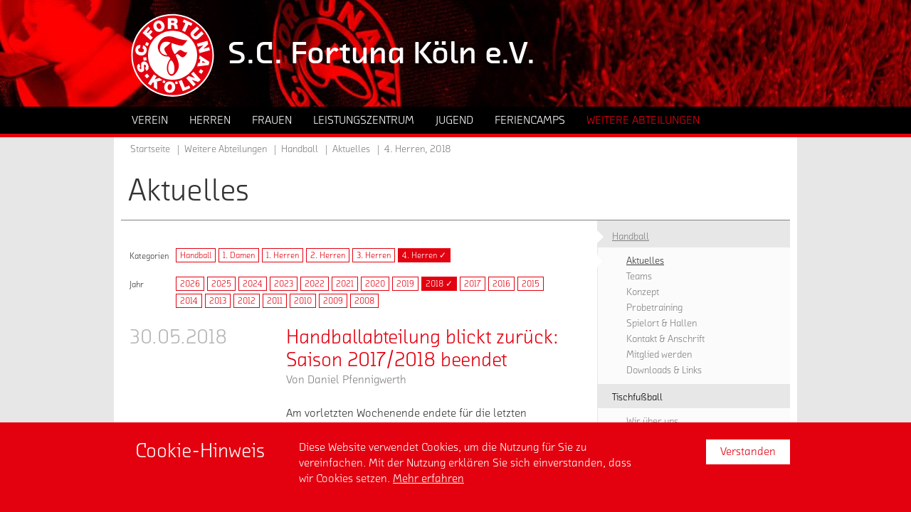

--- FILE ---
content_type: text/html; charset=utf-8
request_url: https://verein.fortuna-koeln.de/abteilung/handball/aktuelles/kategorie/4-herren/jahr/2018/
body_size: 8333
content:
<!DOCTYPE html>
<html class="no-js" lang="de">
<head>

<meta charset="utf-8">
<!-- 
	TYPO3 WCMS supported by mehrwert - http://www.mehrwert.de/

	This website is powered by TYPO3 - inspiring people to share!
	TYPO3 is a free open source Content Management Framework initially created by Kasper Skaarhoj and licensed under GNU/GPL.
	TYPO3 is copyright 1998-2019 of Kasper Skaarhoj. Extensions are copyright of their respective owners.
	Information and contribution at https://typo3.org/
-->

<base href="https://verein.fortuna-koeln.de/">


<meta name="generator" content="TYPO3 CMS">
<meta name="revisit-after" content="10 days">
<meta name="robots" content="index,follow">
<meta name="author" content="Fortuna Köln">


<link rel="stylesheet" type="text/css" href="/typo3temp/assets/compressed/merged-6656704923e040416d9043d34fdaed85-5307c9faa39996211477e5a072654f92.css?1761208424" media="all">
<link rel="stylesheet" type="text/css" href="/typo3temp/assets/compressed/merged-479d5ce312880586a8941ca51d94729e-558b7bd7937581e385ef89763c8267db.css?1761208424" media="print">






<title>2018 - S.C. Fortuna Köln e.V. - Verein, Nachwuchs, Amateure, Handball</title>		<meta name="viewport" content="width=device-width, initial-scale=1.0, user-scalable=no" />
		<meta name="apple-mobile-web-app-status-bar-style" content="black" />	<link rel="apple-touch-icon-precomposed" sizes="152x152" href="/typo3conf/ext/fkv_base/Resources/Public/Images/Icons/Generated/apple-touch-icon-152x152-precomposed.png">
	<link rel="apple-touch-icon-precomposed" sizes="120x120" href="/typo3conf/ext/fkv_base/Resources/Public/Images/Icons/Generated/apple-touch-icon-120x120-precomposed.png">
	<link rel="apple-touch-icon-precomposed" sizes="76x76" href="/typo3conf/ext/fkv_base/Resources/Public/Images/Icons/Generated/apple-touch-icon-76x76-precomposed.png">
	<link rel="apple-touch-icon-precomposed" sizes="60x60" href="/typo3conf/ext/fkv_base/Resources/Public/Images/Icons/Generated/apple-touch-icon-60x60-precomposed.png">
	<link rel="apple-touch-icon-precomposed" sizes="144x144" href="/typo3conf/ext/fkv_base/Resources/Public/Images/Icons/Generated/apple-touch-icon-144x144-precomposed.png">
	<link rel="apple-touch-icon-precomposed" sizes="114x114" href="/typo3conf/ext/fkv_base/Resources/Public/Images/Icons/Generated/apple-touch-icon-114x114-precomposed.png">
	<link rel="apple-touch-icon-precomposed" sizes="72x72" href="/typo3conf/ext/fkv_base/Resources/Public/Images/Icons/Generated/apple-touch-icon-72x72-precomposed.png">
	<link rel="apple-touch-icon" sizes="57x57" href="/typo3conf/ext/fkv_base/Resources/Public/Images/Icons/Generated/apple-touch-icon.png">
	<meta name="mobile-web-app-capable" value="yes">
	<link rel="icon" sizes="196x196" href="/typo3conf/ext/fkv_base/Resources/Public/Images/Icons/Generated/homescreen-196x196.png">
	<link rel="shortcut icon" href="/typo3conf/ext/fkv_base/Resources/Public/Images/Icons/Generated/favicon.ico">
	<link rel="icon" type="image/png" sizes="64x64" href="/typo3conf/ext/fkv_base/Resources/Public/Images/Icons/Generated/favicon.png">
	<script src="//use.typekit.net/pat7ddf.js"></script>
	<script>try{Typekit.load();}catch(e){}</script>
	<script type="text/javascript">
		var html = document.getElementsByTagName('html')[0];
		html.setAttribute('class', 'js');
	</script>  <style type="text/css">
  .level2 .level2-inner ul li .level2 {
    display: none !important;
  }
  </style>
</head>
<body id="uid175" class="default-layout fkv    pid151">


<div id="wrapper">
	<header id="header" class="outer" data-background-src="/media/_processed_/7/8/csm_verein_2024a2927e.jpg" data-background-src-x2="/media/fortuna-koeln-verein/headerbilder/verein.jpg" data-background-src-x3="/media/fortuna-koeln-verein/headerbilder/verein.jpg">
		<div class="inner">
			<nav id="main_logo" class="logo">
				<a href="/"
				   title="zur Startseite der Homepage vom S.C. Fortuna Köln e.V.">
					<img src="/typo3conf/ext/fk_base/Resources/Public/Images/Fortuna-Koeln-Logo.svg"
						 alt="" />
					<span class="visually-hidden">zur Startseite der Homepage vom S.C. Fortuna Köln e.V.</span>
				</a>
			</nav>
			<div id="claim">
				<p class="bodytext">S.C. Fortuna Köln e.V.</p>
			</div>
		</div>
		<div id="nav_wrapper">
			<div class="inner">
				<nav id="nav_main"><ul class="level1"><li><a href="/verein/" title="Verein" class="link-login icon-locked" aria-haspopup="true"><span>Verein</span></a><div class="level2 level2-mega-menu">
	<div class="level2-inner">
		<!--TYPO3SEARCH_begin-->
		<div id="c683" class="grid-container">
	<div class="grid-container grid-3-col-same-width">
		<div class="grid-col grid-col-left">
			<nav id="c684" class="content-menu">
			<h4>
				Verein
			</h4>
		<div class="content-menu">
			<ul>
					<li>
						<a href="/verein/aktuelles/" target="" title="Aktuelles">
							<span>Aktuelles</span>
						</a>
					</li>
					<li>
						<a href="/verein/historie/" target="" title="Historie">
							<span>Historie</span>
						</a>
					</li>
					<li>
						<a href="/verein/mitgliedschaft/" target="" title="Mitgliedschaft">
							<span>Mitgliedschaft</span>
						</a>
					</li>
					<li>
						<a href="/verein/leitbild/" target="" title="Leitbild">
							<span>Leitbild</span>
						</a>
					</li>
					<li>
						<a href="/verein/anti-rassismus/" target="" title="Anti-Rassismus">
							<span>Anti-Rassismus</span>
						</a>
					</li>
			</ul>
		</div>
</nav>
		</div>
		<div class="grid-col grid-col-center">
			<nav id="c685" class="content-menu">
			<h4>
				Jobs &amp; Kontakt
			</h4>
		<div class="content-menu">
			<ul>
					<li>
						<a href="/verein/jobs/" target="" title="Jobs">
							<span>Jobs</span>
						</a>
					</li>
					<li>
						<a href="/verein/ansprechpartner/" target="" title="Ansprechpartner">
							<span>Ansprechpartner</span>
						</a>
					</li>
					<li>
						<a href="/verein/vorstand/" target="" title="Vorstand">
							<span>Vorstand</span>
						</a>
					</li>
			</ul>
		</div>
</nav>
		</div>
		<div class="grid-col grid-col-right">
			<nav id="c908" class="content-menu">
			<h4>
				Sponsoring
			</h4>
		<div class="content-menu">
			<ul>
					<li>
						<a href="/verein/freunde-foerderer/" target="" title="Freunde &amp; Förderer">
							<span>Freunde &amp; Förderer</span>
						</a>
					</li>
			</ul>
		</div>
</nav>
		</div>
	</div>
</div>
		<!--TYPO3SEARCH_end-->
	</div>
</div><div class="level2"><div class="level2-inner"><ul><li><a href="/verein/leitbild/" title="Leitbild"><span>Leitbild</span></a></li><li><a href="/verein/aktuelles/" title="Aktuelles"><span>Aktuelles</span></a></li><li><a href="/verein/historie/" title="Historie"><span>Historie</span></a></li><li><a href="/verein/ansprechpartner/" title="Ansprechpartner"><span>Ansprechpartner</span></a></li><li><a href="/verein/jobs/" title="Jobs"><span>Jobs</span></a></li><li><a href="/verein/vorstand/" title="Vorstand"><span>Vorstand</span></a></li><li><a href="/verein/mitgliedschaft/" title="Mitgliedschaft"><span>Mitgliedschaft</span></a></li><li><a href="/verein/freunde-foerderer/" title="Freunde &amp; Förderer"><span>Freunde & Förderer</span></a></li><li><a href="/verein/anti-rassismus/" title="Anti-Rassismus"><span>Anti-Rassismus</span></a></li></ul></div></div></li><li><a href="/herren/" title="Herren" class="link-login icon-locked" aria-haspopup="true"><span>Herren</span></a><div class="level2 level2-mega-menu">
	<div class="level2-inner">
		<!--TYPO3SEARCH_begin-->
		<div id="c606" class="grid-container">
	<div class="grid-container grid-2-col-same-width">
		<div class="grid-col grid-col-left">
			<nav id="c603" class="content-menu">
			<h4>
				Herren
			</h4>
		<div class="content-menu">
			<ul>
					<li>
						<a href="/herren/aktuelles/" target="" title="Aktuelles">
							<span>Aktuelles</span>
						</a>
					</li>
			</ul>
		</div>
</nav>
		</div>
		<div class="grid-col grid-col-right">
			<nav id="c602" class="content-menu">
			<h4>
				Teams
			</h4>
		<div class="content-menu">
			<ul>
					<li>
						<a href="https://www.fortuna-koeln.de/team/mannschaft/" target="" title="1. Mannschaft">
							<span>1. Mannschaft</span>
						</a>
					</li>
					<li>
						<a href="/herren/teams/3-mannschaft/" target="" title="3. Mannschaft">
							<span>3. Mannschaft</span>
						</a>
					</li>
					<li>
						<a href="/herren/teams/ue-32/" target="" title="Ü 32">
							<span>Ü 32</span>
						</a>
					</li>
			</ul>
		</div>
</nav>
		</div>
	</div>
</div>
		<!--TYPO3SEARCH_end-->
	</div>
</div><div class="level2"><div class="level2-inner"><ul><li><a href="/herren/aktuelles/" title="Aktuelles"><span>Aktuelles</span></a></li></ul></div></div></li><li><a href="/frauen/" title="Frauen" class="link-login icon-locked" aria-haspopup="true"><span>Frauen</span></a><div class="level2 level2-mega-menu">
	<div class="level2-inner">
		<!--TYPO3SEARCH_begin-->
		<div id="c677" class="grid-container">
	<div class="grid-container grid-3-col-same-width">
		<div class="grid-col grid-col-left">
			<nav id="c611" class="content-menu">
			<h4>
				Frauen
			</h4>
		<div class="content-menu">
			<ul>
					<li>
						<a href="/frauen/aktuelles/" target="" title="Aktuelles">
							<span>Aktuelles</span>
						</a>
					</li>
					<li>
						<a href="/frauen/probetraining/" target="" title="Probetraining">
							<span>Probetraining</span>
						</a>
					</li>
					<li>
						<a href="/frauen/downloads/" target="" title="Downloads">
							<span>Downloads</span>
						</a>
					</li>
			</ul>
		</div>
</nav>
		</div>
		<div class="grid-col grid-col-center">
			<nav id="c613" class="content-menu">
			<h4>
				Teams
			</h4>
		<div class="content-menu">
			<ul>
					<li>
						<a href="/frauen/teams/1-mannschaft/team/" target="" title="1. Mannschaft">
							<span>1. Mannschaft</span>
						</a>
					</li>
					<li>
						<a href="/frauen/teams/2-mannschaft/team/" target="" title="2. Mannschaft">
							<span>2. Mannschaft</span>
						</a>
					</li>
			</ul>
		</div>
</nav>
		</div>
		<div class="grid-col grid-col-right">
			<nav id="c614" class="content-menu">
			<h4>
				Nachwuchs
			</h4>
		<div class="content-menu">
			<ul>
					<li>
						<a href="/frauen/teams/u17/team/" target="" title="U17">
							<span>U17</span>
						</a>
					</li>
			</ul>
		</div>
</nav>
		</div>
	</div>
</div>
		<!--TYPO3SEARCH_end-->
	</div>
</div><div class="level2"><div class="level2-inner"><ul><li><a href="/frauen/aktuelles/" title="Aktuelles"><span>Aktuelles</span></a></li><li><a href="/frauen/teams/1-mannschaft/team/" title="Teams"><span>Teams</span></a></li><li><a href="/frauen/probetraining/" title="Probetraining"><span>Probetraining</span></a></li><li><a href="/frauen/downloads/" title="Downloads"><span>Downloads</span></a></li></ul></div></div></li><li><a href="/leistungszentrum/" title="Leistungszentrum" class="link-login icon-locked" aria-haspopup="true"><span>Leistungszentrum</span></a><div class="level2 level2-mega-menu">
	<div class="level2-inner">
		<!--TYPO3SEARCH_begin-->
		<div id="c6272" class="grid-container">
	<div class="grid-container grid-3-col-same-width">
		<div class="grid-col grid-col-left">
			<nav id="c6271" class="content-menu">
			<h4>
				Leistungszentrum
			</h4>
		<div class="content-menu">
			<ul>
					<li>
						<a href="/leistungszentrum/aktuelles/" target="" title="Aktuelles">
							<span>Aktuelles</span>
						</a>
					</li>
					<li>
						<a href="/leistungszentrum/konzept/" target="" title="Konzept">
							<span>Konzept</span>
						</a>
					</li>
					<li>
						<a href="/leistungszentrum/kita-ballschule/" target="" title="Kita Ballschule">
							<span>Kita Ballschule</span>
						</a>
					</li>
					<li>
						<a href="/leistungszentrum/fussball-ags/" target="" title="Fußball AG&#039;s">
							<span>Fußball AG&#039;s</span>
						</a>
					</li>
					<li>
						<a href="/leistungszentrum/kooperationsschulen/" target="" title="Kooperationsschulen">
							<span>Kooperationsschulen</span>
						</a>
					</li>
					<li>
						<a href="/leistungszentrum/jobs/" target="" title="Jobs">
							<span>Jobs</span>
						</a>
					</li>
					<li>
						<a href="/leistungszentrum/sponsoring/" target="" title="Sponsoring">
							<span>Sponsoring</span>
						</a>
					</li>
					<li>
						<a href="/leistungszentrum/downloads/" target="" title="Downloads">
							<span>Downloads</span>
						</a>
					</li>
			</ul>
		</div>
</nav>
		</div>
		<div class="grid-col grid-col-center">
			<nav id="c6270" class="content-menu">
			<h4>
				U23 - U12
			</h4>
		<div class="content-menu">
			<ul>
					<li>
						<a href="/leistungszentrum/teams/u23/team/" target="" title="U23">
							<span>U23</span>
						</a>
					</li>
					<li>
						<a href="/leistungszentrum/teams/u19/" target="" title="U19">
							<span>U19</span>
						</a>
					</li>
					<li>
						<a href="/leistungszentrum/teams/u17/" target="" title="U17">
							<span>U17</span>
						</a>
					</li>
					<li>
						<a href="/leistungszentrum/teams/u16/" target="" title="U16">
							<span>U16</span>
						</a>
					</li>
					<li>
						<a href="/leistungszentrum/teams/u15/" target="" title="U15">
							<span>U15</span>
						</a>
					</li>
					<li>
						<a href="/leistungszentrum/teams/u14/" target="" title="U14">
							<span>U14</span>
						</a>
					</li>
					<li>
						<a href="/leistungszentrum/teams/u13/" target="" title="U13">
							<span>U13</span>
						</a>
					</li>
					<li>
						<a href="/leistungszentrum/teams/u12/" target="" title="U12">
							<span>U12</span>
						</a>
					</li>
			</ul>
		</div>
</nav>
		</div>
		<div class="grid-col grid-col-right">
			<nav id="c6273" class="content-menu">
			<h4>
				Wilde Fortunen
			</h4>
		<div class="content-menu">
			<ul>
					<li>
						<a href="/leistungszentrum/konzept/" target="" title="Konzept">
							<span>Konzept</span>
						</a>
					</li>
					<li>
						<a href="/leistungszentrum/anmeldung-downloads/" target="" title="Anmeldung &amp; Downloads">
							<span>Anmeldung &amp; Downloads</span>
						</a>
					</li>
					<li>
						<a href="/jugend/teams/u11-wf/team/" target="" title="U11 WF">
							<span>U11 WF</span>
						</a>
					</li>
					<li>
						<a href="/jugend/teams/u10-wf/team/" target="" title="U10 WF">
							<span>U10 WF</span>
						</a>
					</li>
					<li>
						<a href="/jugend/teams/u9-wf/team/" target="" title="U9 WF">
							<span>U9 WF</span>
						</a>
					</li>
					<li>
						<a href="/jugend/teams/u8-wf/team/" target="" title="U8 WF">
							<span>U8 WF</span>
						</a>
					</li>
					<li>
						<a href="/jugend/teams/u7-wf/team/" target="" title="U7 WF">
							<span>U7 WF</span>
						</a>
					</li>
					<li>
						<a href="/jugend/teams/u6-wf/team/" target="" title="U6 WF">
							<span>U6 WF</span>
						</a>
					</li>
			</ul>
		</div>
</nav>
		</div>
	</div>
</div>
		<!--TYPO3SEARCH_end-->
	</div>
</div><div class="level2"><div class="level2-inner"><ul><li><a href="/leistungszentrum/konzept/" title="Konzept"><span>Konzept</span></a></li><li><a href="/leistungszentrum/anmeldung-downloads/" title="Anmeldung &amp; Downloads"><span>Anmeldung & Downloads</span></a></li><li><a href="/leistungszentrum/sponsoring/" title="Sponsoring"><span>Sponsoring</span></a></li><li><a href="/leistungszentrum/konzept/" title="Konzept"><span>Konzept</span></a></li><li><a href="/leistungszentrum/kita-ballschule/" title="Kita Ballschule"><span>Kita Ballschule</span></a></li><li><a href="/leistungszentrum/fussball-ags/" title="Fußball AG's"><span>Fußball AG's</span></a></li><li><a href="/leistungszentrum/kooperationsschulen/" title="Kooperationsschulen"><span>Kooperationsschulen</span></a></li><li><a href="/leistungszentrum/aktuelles/" title="Aktuelles"><span>Aktuelles</span></a></li><li><a href="/leistungszentrum/teams/u23/team/" title="Teams"><span>Teams</span></a></li><li><a href="/leistungszentrum/jobs/" title="Jobs"><span>Jobs</span></a></li><li><a href="/leistungszentrum/downloads/" title="Downloads"><span>Downloads</span></a></li></ul></div></div></li><li><a href="/jugend/" title="Jugend" class="link-login icon-locked" aria-haspopup="true"><span>Jugend</span></a><div class="level2 level2-mega-menu">
	<div class="level2-inner">
		<!--TYPO3SEARCH_begin-->
		<div id="c580" class="grid-container">
	<div class="grid-container grid-3-col-same-width">
		<div class="grid-col grid-col-left">
			<nav id="c581" class="content-menu">
			<h4>
				Jugend
			</h4>
		<div class="content-menu">
			<ul>
					<li>
						<a href="/jugend/aktuelles/" target="" title="Aktuelles">
							<span>Aktuelles</span>
						</a>
					</li>
					<li>
						<a href="/jugend/konzept/" target="" title="Konzept">
							<span>Konzept</span>
						</a>
					</li>
					<li>
						<a href="/jugend/sponsoring/" target="" title="Sponsoring">
							<span>Sponsoring</span>
						</a>
					</li>
					<li>
						<a href="/feriencamps/" target="" title="Feriencamps">
							<span>Feriencamps</span>
						</a>
					</li>
			</ul>
		</div>
</nav>
		</div>
		<div class="grid-col grid-col-center">
			<nav id="c582" class="content-menu">
			<h4>
				Teams U15 II - U10 
			</h4>
		<div class="content-menu">
			<ul>
					<li>
						<a href="/jugend/teams/u15-ii/team/" target="" title="U15 II">
							<span>U15 II</span>
						</a>
					</li>
					<li>
						<a href="/jugend/teams/u14-ii/team/" target="" title="U14 II">
							<span>U14 II</span>
						</a>
					</li>
					<li>
						<a href="/jugend/teams/u13-ii/team/" target="" title="U13 II">
							<span>U13 II</span>
						</a>
					</li>
					<li>
						<a href="/jugend/teams/u12-ii/team/" target="" title="U12 II">
							<span>U12 II</span>
						</a>
					</li>
					<li>
						<a href="/jugend/teams/u11/team/" target="" title="U11">
							<span>U11</span>
						</a>
					</li>
					<li>
						<a href="/jugend/teams/u11-ii/team/" target="" title="U11 II">
							<span>U11 II</span>
						</a>
					</li>
					<li>
						<a href="/jugend/teams/u10-i/team/" target="" title="U10 I">
							<span>U10 I</span>
						</a>
					</li>
			</ul>
		</div>
</nav>
		</div>
		<div class="grid-col grid-col-right">
			<nav id="c583" class="content-menu">
			<h4>
				Teams U9 - U7
			</h4>
		<div class="content-menu">
			<ul>
					<li>
						<a href="/jugend/teams/u9-i/team/" target="" title="U9 I">
							<span>U9 I</span>
						</a>
					</li>
					<li>
						<a href="/jugend/teams/u8-i/team/" target="" title="U8 I">
							<span>U8 I</span>
						</a>
					</li>
					<li>
						<a href="/jugend/teams/u7-i/team/" target="" title="U7 I">
							<span>U7 I</span>
						</a>
					</li>
			</ul>
		</div>
</nav>
		</div>
	</div>
</div>
		<!--TYPO3SEARCH_end-->
	</div>
</div><div class="level2"><div class="level2-inner"><ul><li><a href="/jugend/sponsoring/" title="Sponsoring"><span>Sponsoring</span></a></li><li><a href="/jugend/aktuelles/" title="Aktuelles"><span>Aktuelles</span></a></li><li><a href="/jugend/konzept/" title="Konzept"><span>Konzept</span></a></li></ul></div></div></li><li><a href="/feriencamps/" title="Feriencamps" class="link-login icon-locked" aria-haspopup="true"><span>Feriencamps</span></a><div class="level2 level2-mega-menu">
	<div class="level2-inner">
		<!--TYPO3SEARCH_begin-->
		<!--TYPO3SEARCH_end-->
	</div>
</div><div class="level2"><div class="level2-inner"><ul><li><a href="/feriencamps/aktuelles/" title="Aktuelles"><span>Aktuelles</span></a></li></ul></div></div></li><li><a href="/abteilung/handball/" title="Weitere Abteilungen" class="active" aria-haspopup="true"><span>Weitere Abteilungen</span></a><div class="level2 level2-mega-menu">
	<div class="level2-inner">
		<!--TYPO3SEARCH_begin-->
		<div id="c7178" class="grid-container">
	<div class="grid-container grid-3-col-same-width">
		<div class="grid-col grid-col-left">
			<nav id="c7174" class="content-menu">
			<h4>
				Handball
			</h4>
		<div class="content-menu">
			<ul>
					<li>
						<a href="/abteilung/handball/aktuelles/" target="" title="Aktuelles">
							<span>Aktuelles</span>
						</a>
					</li>
					<li>
						<a href="/abteilung/handball/teams/1-damen/team-1-damen/" target="" title="1. Damen">
							<span>1. Damen</span>
						</a>
					</li>
					<li>
						<a href="/abteilung/handball/teams/1-herren/team/" target="" title="1. Herren">
							<span>1. Herren</span>
						</a>
					</li>
					<li>
						<a href="/abteilung/handball/teams/2-herren/team/" target="" title="2. Herren">
							<span>2. Herren</span>
						</a>
					</li>
					<li>
						<a href="/abteilung/handball/teams/3-herren/team/" target="" title="3. Herren">
							<span>3. Herren</span>
						</a>
					</li>
					<li>
						<a href="/abteilung/handball/konzept/" target="" title="Konzept">
							<span>Konzept</span>
						</a>
					</li>
					<li>
						<a href="/abteilung/handball/probetraining/" target="" title="Probetraining">
							<span>Probetraining</span>
						</a>
					</li>
					<li>
						<a href="/abteilung/handball/spielort-hallen/" target="" title="Spielort &amp; Hallen">
							<span>Spielort &amp; Hallen</span>
						</a>
					</li>
					<li>
						<a href="/abteilung/handball/kontakt-anschrift/" target="" title="Kontakt &amp; Anschrift">
							<span>Kontakt &amp; Anschrift</span>
						</a>
					</li>
					<li>
						<a href="/abteilung/handball/mitglied-werden/" target="" title="Mitglied werden">
							<span>Mitglied werden</span>
						</a>
					</li>
					<li>
						<a href="/abteilung/handball/downloads-links/" target="" title="Downloads &amp; Links">
							<span>Downloads &amp; Links</span>
						</a>
					</li>
			</ul>
		</div>
</nav>
		</div>
		<div class="grid-col grid-col-center">
			<nav id="c7177" class="content-menu">
			<h4>
				Tischfußball
			</h4>
		<div class="content-menu">
			<ul>
					<li>
						<a href="/abteilung/tischfussball/aktuelles/" target="" title="Aktuelles">
							<span>Aktuelles</span>
						</a>
					</li>
					<li>
						<a href="/abteilung/tischfussball/" target="" title="Tischfußball">
							<span>Tischfußball</span>
						</a>
					</li>
					<li>
						<a href="/abteilung/tischfussball/wir-ueber-uns/" target="" title="Wir über uns">
							<span>Wir über uns</span>
						</a>
					</li>
					<li>
						<a href="/abteilung/tischfussball/spielbetrieb/" target="" title="Spielbetrieb">
							<span>Spielbetrieb</span>
						</a>
					</li>
			</ul>
		</div>
</nav>
		</div>
		<div class="grid-col grid-col-right">
			<nav id="c7175" class="content-menu">
			<h4>
				Tischtennis
			</h4>
		<div class="content-menu">
			<ul>
					<li>
						<a href="/abteilung/tischtennis/aktuelles/" target="" title="Aktuelles">
							<span>Aktuelles</span>
						</a>
					</li>
					<li>
						<a href="/abteilung/tischtennis/" target="" title="Tischtennis">
							<span>Tischtennis</span>
						</a>
					</li>
					<li>
						<a href="/abteilung/tischtennis/wir-ueber-uns/" target="" title="Wir über uns">
							<span>Wir über uns</span>
						</a>
					</li>
					<li>
						<a href="/abteilung/tischtennis/spielbetrieb/" target="" title="Spielbetrieb">
							<span>Spielbetrieb</span>
						</a>
					</li>
			</ul>
		</div>
</nav>
		</div>
	</div>
</div>
		<!--TYPO3SEARCH_end-->
	</div>
</div><div class="level2"><div class="level2-inner"><ul><li><a href="/abteilung/handball/" title="Handball"><span>Handball</span></a><div class="level2 level2-mega-menu">
	<div class="level2-inner">
		<!--TYPO3SEARCH_begin-->
		<!--TYPO3SEARCH_end-->
	</div>
</div></li><li><a href="/abteilung/tischfussball/" title="Tischfußball"><span>Tischfußball</span></a></li><li><a href="/abteilung/tischtennis/" title="Tischtennis"><span>Tischtennis</span></a></li></ul></div></div></li></ul></nav>
			</div>
		</div>
	</header>
        <div class="outer" id="main">
            <div class="inner">
                <nav id="nav_breadcrumb"><div class="breadcrumb clearfix"><ul><li><a href="/">Startseite</a></li><li><a href="/abteilung/handball/" class="active"><span>Weitere Abteilungen</span></a></li><li><a href="/abteilung/handball/" class="active"><span>Handball</span></a></li><li><a href="/abteilung/handball/aktuelles/"><strong>Aktuelles</strong></a></li><li><strong>4. Herren, 2018</strong></li></ul></div></nav>
                <h1 id="page_title">Aktuelles</h1><nav id="nav_subpages" class="nav-subpages"><ul></ul></nav>
                <div id="content">
                    <div class="grid-container grid-620-270">
                        <div class="grid-col grid-col-left main">
                            <!--TYPO3SEARCH_begin-->
					<h3>
					</h3>
	<div class="content boxcategory-menu filter-list">
		<h5 class="label">Kategorien</h5>
		<ul>
				<li>
							<a title="Handball" href="/abteilung/handball/aktuelles/kategorie/handball/jahr/2018/">Handball
							</a>
				</li>
				<li>
							<a title="1. Damen" href="/abteilung/handball/aktuelles/kategorie/1-damen/jahr/2018/">1. Damen
							</a>
				</li>
				<li>
							<a title="1. Herren" href="/abteilung/handball/aktuelles/kategorie/1-herren/jahr/2018/">1. Herren
							</a>
				</li>
				<li>
							<a title="2. Herren" href="/abteilung/handball/aktuelles/kategorie/2-herren/jahr/2018/">2. Herren
							</a>
				</li>
				<li>
							<a title="3. Herren" href="/abteilung/handball/aktuelles/kategorie/3-herren/jahr/2018/">3. Herren
							</a>
				</li>
				<li>
							<a class="active" title="4. Herren" href="/abteilung/handball/aktuelles/jahr/2018/">4. Herren &#10003;
							</a>
				</li>
		</ul>
	</div>
	<div class="news-datemenu-view content filter-list">
		<h5 class="label">Jahr</h5>
		<ul>
			<li>
					<a href="/abteilung/handball/aktuelles/kategorie/4-herren/jahr/2026/">
						2026
					</a>
			</li>
			<li>
					<a href="/abteilung/handball/aktuelles/kategorie/4-herren/jahr/2025/">
						2025
					</a>
			</li>
			<li>
					<a href="/abteilung/handball/aktuelles/kategorie/4-herren/jahr/2024/">
						2024
					</a>
			</li>
			<li>
					<a href="/abteilung/handball/aktuelles/kategorie/4-herren/jahr/2023/">
						2023
					</a>
			</li>
			<li>
					<a href="/abteilung/handball/aktuelles/kategorie/4-herren/jahr/2022/">
						2022
					</a>
			</li>
			<li>
					<a href="/abteilung/handball/aktuelles/kategorie/4-herren/jahr/2021/">
						2021
					</a>
			</li>
			<li>
					<a href="/abteilung/handball/aktuelles/kategorie/4-herren/jahr/2020/">
						2020
					</a>
			</li>
			<li>
					<a href="/abteilung/handball/aktuelles/kategorie/4-herren/jahr/2019/">
						2019
					</a>
			</li>
			<li>
					<a class="active" href="/abteilung/handball/aktuelles/kategorie/4-herren/">
						2018 &#10003;
					</a>
			</li>
			<li>
					<a href="/abteilung/handball/aktuelles/kategorie/4-herren/jahr/2017/">
						2017
					</a>
			</li>
			<li>
					<a href="/abteilung/handball/aktuelles/kategorie/4-herren/jahr/2016/">
						2016
					</a>
			</li>
			<li>
					<a href="/abteilung/handball/aktuelles/kategorie/4-herren/jahr/2015/">
						2015
					</a>
			</li>
			<li>
					<a href="/abteilung/handball/aktuelles/kategorie/4-herren/jahr/2014/">
						2014
					</a>
			</li>
			<li>
					<a href="/abteilung/handball/aktuelles/kategorie/4-herren/jahr/2013/">
						2013
					</a>
			</li>
			<li>
					<a href="/abteilung/handball/aktuelles/kategorie/4-herren/jahr/2012/">
						2012
					</a>
			</li>
			<li>
					<a href="/abteilung/handball/aktuelles/kategorie/4-herren/jahr/2011/">
						2011
					</a>
			</li>
			<li>
					<a href="/abteilung/handball/aktuelles/kategorie/4-herren/jahr/2010/">
						2010
					</a>
			</li>
			<li>
					<a href="/abteilung/handball/aktuelles/kategorie/4-herren/jahr/2009/">
						2009
					</a>
			</li>
			<li>
					<a href="/abteilung/handball/aktuelles/kategorie/4-herren/jahr/2008/">
						2008
					</a>
			</li>
		</ul>
	</div>
	<div class="news news-list-view news-with-author">
<div class="news-item news-0">
	<div class="news-item-content">
		<a title="»Handballabteilung blickt zurück: Saison 2017/2018 beendet«" href="/abteilung/handball/aktuelles/meldung/handballabteilung-blickt-zurueck-saison-20172018-beendet/">
			<span>Handballabteilung blickt zurück: Saison 2017/2018 beendet</span>
		</a>
		<div class="news-list-col-left">
			<time class="news-list-date h3-alike" datetime="2018-05-30">
				30.05.2018
			</time>
		</div>
		<div class="news-list-col-right">
			<h5 class="h3-alike">
				Handballabteilung blickt zurück: Saison 2017/2018 beendet
			</h5>
					<span class="news-author">
						<span class="news-author-label">
							Von
						</span>
						<span class="news-author-name">
							Daniel Pfennigwerth
						</span>
					</span>
            <div class="news-list-col-teaser">
                            <p>
                                <p>Am vorletzten Wochenende endete für die letzten Mannschaften der Handballabteilung die Saison. Wir danken allen Trainern, Betreuern, Spielern/-innen, Fans, Freunden und allen &nbsp;anderen, die uns in der abgelaufenen Saison unterstützt haben. Insbesondere die vergangene Saison war eine sehr bewegende Saison für die Handballabteilung.</p>
<p>Den ersten „Schock“ mussten die Handballer bereits sehr früh in der Saison hinnehmen. Unser jahrelanger...</p>
                            </p>
            </div>
			<p class="read-more-wrap">
				mehr
			</p>
		</div>
	</div>
        <div class="news-item-meta">
    <div class="news-list-col-right">
            <span class="news-categories-label">
                        Kategorien:
                </span>
            <ul class="category-list">
                    <li>
                                <a href="/abteilung/handball/aktuelles/kategorie/handball/">Handball</a>
                    </li>
                    <li>
                                <a href="/abteilung/handball/aktuelles/kategorie/1-damen/">1. Damen</a>
                    </li>
                    <li>
                                <a href="/abteilung/handball/aktuelles/kategorie/1-herren/">1. Herren</a>
                    </li>
                    <li>
                                <a href="/abteilung/handball/aktuelles/kategorie/2-herren/">2. Herren</a>
                    </li>
                    <li>
                                <a href="/abteilung/handball/aktuelles/kategorie/3-herren/">3. Herren</a>
                    </li>
                    <li>
                                <a href="/abteilung/handball/aktuelles/kategorie/4-herren/">4. Herren</a>
                    </li>
            </ul>
    </div>
</div>
</div>
	</div>
                            <!--TYPO3SEARCH_end-->
                        </div>
                        <div class="grid-col grid-col-right marginal">
                            <nav id="nav_marginal"><ul><li><a href="/abteilung/handball/" class="active"><span>Handball</span></a><ul class="level3"><li><strong>Aktuelles</strong></li><li><a href="/abteilung/handball/teams/" title="Teams"><span>Teams</span></a></li><li><a href="/abteilung/handball/konzept/" title="Konzept"><span>Konzept</span></a></li><li><a href="/abteilung/handball/probetraining/" title="Probetraining"><span>Probetraining</span></a></li><li><a href="/abteilung/handball/spielort-hallen/" title="Spielort &amp; Hallen"><span>Spielort & Hallen</span></a></li><li><a href="/abteilung/handball/kontakt-anschrift/" title="Kontakt &amp; Anschrift"><span>Kontakt & Anschrift</span></a></li><li><a href="/abteilung/handball/mitglied-werden/" title="Mitglied werden"><span>Mitglied werden</span></a></li><li><a href="/abteilung/handball/downloads-links/" title="Downloads &amp; Links"><span>Downloads & Links</span></a></li></ul></li><li><a href="/abteilung/tischfussball/" title="Tischfußball"><span>Tischfußball</span></a><ul class="level3"><li><a href="/abteilung/tischfussball/wir-ueber-uns/" title="Wir über uns"><span>Wir über uns</span></a></li><li><a href="/abteilung/tischfussball/spielbetrieb/" title="Spielbetrieb"><span>Spielbetrieb</span></a></li><li><a href="/abteilung/tischfussball/aktuelles/" title="Aktuelles"><span>Aktuelles</span></a></li></ul></li><li><a href="/abteilung/tischtennis/" title="Tischtennis"><span>Tischtennis</span></a><ul class="level3"><li><a href="/abteilung/tischtennis/aktuelles/" title="Aktuelles"><span>Aktuelles</span></a></li><li><a href="/abteilung/tischtennis/wir-ueber-uns/" title="Wir über uns"><span>Wir über uns</span></a></li><li><a href="/abteilung/tischtennis/spielbetrieb/" title="Spielbetrieb"><span>Spielbetrieb</span></a></li></ul></li></ul></nav>
<div id="c3348" class="mask-logo-sponsor content">
        <div class="mask-logo-sponsor-item">
            <a href="https://www.mehrwert.de/?utm_source=fkv&amp;utm_medium=website&amp;utm_campaign=sponsoring" title="mehrwert.de Ihre auf TYPO3 spezialisierte Digitalagentur aus Köln" target="_blank">
                <img title="mehrwert.de Ihre auf TYPO3 spezialisierte Digitalagentur aus Köln" alt="Logo von mehrwert" src="/typo3conf/ext/fk_base/Resources/Public/Images/blank.gif" data-src="/media/_processed_/1/c/csm_FKV_mehrwert_750_x_330_Retina_HD_93b39510f3.png" class=" unveil" data-src-x2="/media/_processed_/csm_FKV_mehrwert_750_x_330_Retina_HD_8fc3795d18.png" data-src-x3="/media/_processed_/csm_FKV_mehrwert_750_x_330_Retina_HD_fe4fe6728c.png" width="248" height="110" /><noscript><img src="/media/_processed_/1/c/csm_FKV_mehrwert_750_x_330_Retina_HD_93b39510f3.png" alt="Logo von mehrwert" /></noscript>
            </a>
        </div>
        <div class="mask-logo-sponsor-item">
            <a href="https://swisslife-select.de" target="_blank">
                <img title="Swiss Life Select" alt="Logo von Swiss Life Select" src="/typo3conf/ext/fk_base/Resources/Public/Images/blank.gif" data-src="/media/_processed_/e/d/csm_FKV_Swiss_Life_750_x_330_Retina_HD_95992b3d24.png" class=" unveil" data-src-x2="/media/_processed_/csm_FKV_Swiss_Life_750_x_330_Retina_HD_ee50c21bab.png" data-src-x3="/media/_processed_/csm_FKV_Swiss_Life_750_x_330_Retina_HD_a674c13c0a.png" width="248" height="110" /><noscript><img src="/media/_processed_/e/d/csm_FKV_Swiss_Life_750_x_330_Retina_HD_95992b3d24.png" alt="Logo von Swiss Life Select" /></noscript>
            </a>
        </div>
</div>
                        </div>
                    </div>
                </div>
                <div class="ads-wrapper ads-wrapper-left">
                </div>
                <div class="ads-wrapper ads-wrapper-right">
                </div>
            </div>
        </div>
    </div>
	<footer id="footer" class="outer">
		<div id="footer_pre">
			<div class="inner">
				<div class="footer-pre-bar">
					<nav id="footer_logo" class="logo">
						<a href="/"
						   title="zur Startseite der Homepage vom S.C. Fortuna Köln e.V.">
							<img src="/typo3conf/ext/fk_base/Resources/Public/Images/Fortuna-Koeln-Logo.svg"
								 alt="" />
							<span class="visually-hidden">zur Startseite der Homepage vom S.C. Fortuna Köln e.V.</span>
						</a>
					</nav>
				</div>
			</div>
		</div>
		<div class="inner">
			<div class="sitemap">
			</div>
			<div class="meta">
				<div class="copyright">&copy; 2026 S.C. Fortuna Köln e.V.</div>
				<nav id="nav_meta"><ul><li><a href="/verein/ansprechpartner/" title="Kontakt"><span>Kontakt</span></a></li><li><a href="/impressum/" title="Impressum"><span>Impressum</span></a></li><li><a href="/datenschutz/" title="Datenschutz"><span>Datenschutz</span></a></li></ul></nav>
			</div>
		</div>
		<a id="link_to_top" class="btn deviant icon-btn icon-arrow-up no-txt" href="#" role="button" title="">
			<span class="icon" aria-hidden="true"></span>
			<span class="btntxt">Top</span>
		</a>
	</footer>
<div id="cookie_note" class="outer cookie-notice">
	<div class="inner">
		<div class="cookie-notice-left">
			<div class="h3-alike">
				Cookie-Hinweis
			</div>
		</div>
		<div class="cookie-notice-right">
			<div class="cookie-notice-text">
				Diese Website verwendet Cookies, um die Nutzung für Sie zu vereinfachen. Mit der Nutzung erklären Sie sich einverstanden, dass wir Cookies setzen.
				<a href="/datenschutz/">
					Mehr erfahren
				</a>
			</div>
			<button class="clean" id="cookie_accept" value="cookie_accept">Verstanden</button>
		</div>
	</div>
</div>
<script type="text/javascript">
/*<![CDATA[*/
var TYPO3 = TYPO3 || {};
TYPO3.lang = {"privacy.javascript_info":[{"source":"Please activate javascript to play this video.","target":"Please activate javascript to play this video."}],"privacy.privacy_headline":[{"source":"Privacy notice","target":"Hinweis zum Datenschutz"}],"privacy.privacy_info_youtube.1":[{"source":"Please confirm video activation.","target":"Bitte best\u00e4tigen Sie die Aktivierung dieses Videos."}],"privacy.privacy_info_youtube.2":[{"source":"After activation, cookies will be set and data is sent to YouTube (Google).","target":"Nach der Aktivierung werden Cookies gesetzt und Daten an YouTube (Google) \u00fcbermittelt."}],"privacy.privacy_info_youtube.privacy_linktext":[{"source":"To the Google Privacy Policy","target":"Zur Datenschutzerkl\u00e4rung von Google"}],"privacy.privacy_button_youtube_yes":[{"source":"Yes, play the video!","target":"Ja, Video anzeigen!"}],"privacy.privacy_button_youtube_no":[{"source":"No, do not play the video.","target":"Nein, Video nicht anzeigen."}],"privacy.privacy_cookie_youtube":[{"source":"Activate all videos on the Fortuna K\u00f6ln Website","target":"Alle Videos auf der Webseite von Fortuna K\u00f6ln aktivieren"}],"privacy.privacy_info_sporttotal.1":[{"source":"Please confirm video activation.","target":"Bitte best\u00e4tigen Sie die Aktivierung dieses Videos."}],"privacy.privacy_info_sporttotal.2":[{"source":"After activation, cookies will be set and data is sent to Sporttotal.tv.","target":"Nach der Aktivierung werden Cookies gesetzt und Daten an Sporttotal.tv \u00fcbermittelt."}],"privacy.privacy_info_sporttotal.privacy_linktext":[{"source":"To the Sporttotal.tv Privacy Policy","target":"Zur Datenschutzerkl\u00e4rung von Sporttotal.tv"}],"privacy.privacy_button_sporttotal_yes":[{"source":"Yes, play the video!","target":"Ja, Video anzeigen!"}],"privacy.privacy_button_sporttotal_no":[{"source":"No, do not play the video.","target":"Nein, Video nicht anzeigen."}],"privacy.privacy_cookie_sporttotal":[{"source":"Always allow Sporttotal.tv player on the Fortuna K\u00f6ln Website","target":"Sporttotal.tv Player auf der Webseite von Fortuna K\u00f6ln immer zulassen"}],"privacy.youtube.javascript_info":[{"source":"","target":"Bitte aktivieren Sie JavaScript, um dieses Video anzuzeigen."}],"tx_mw_campaigns_campaign.overlay.close.button":[{"source":"Close window","target":"Fenster schlie\u00dfen"}],"tx_mw_campaigns_campaign.overlay.permanently":[{"source":"Do not open this window again","target":"Dieses Fenster nicht mehr anzeigen"}]};/*]]>*/
</script>
<script src="/typo3temp/assets/compressed/merged-2e1b2b79a53832a7f2fa8b80aa735092-61a10a60195aa34a99527029160bedad.js?1768402105" type="text/javascript"></script>
<script src="/typo3temp/assets/compressed/merged-e90869a81d5a5c660e714a9f7e3c95d3-34e3314e16ac5faaa98c82862905582d.js?1761208424" type="text/javascript"></script>

<!-- Piwik -->
<script type="text/javascript">
  var _paq = _paq || [];
  _paq.push(['disableCookies']);
  _paq.push(['trackPageView']);
  _paq.push(['enableLinkTracking']);
  (function() {
    var u="//metrics.mehrwert.de/piwik/";
    _paq.push(['setTrackerUrl', u+'piwik.php']);
		_paq.push(['setSiteId', 52]);
    var d=document, g=d.createElement('script'), s=d.getElementsByTagName('script')[0];
    g.type='text/javascript'; g.async=true; g.defer=true; g.src=u+'piwik.js'; s.parentNode.insertBefore(g,s);
  })();
</script>
<noscript><p><img src="//metrics.mehrwert.de/piwik/piwik.php?idsite=52" style="border:0;" alt="" /></p></noscript>
<!-- End Piwik Code -->
</body>
</html>